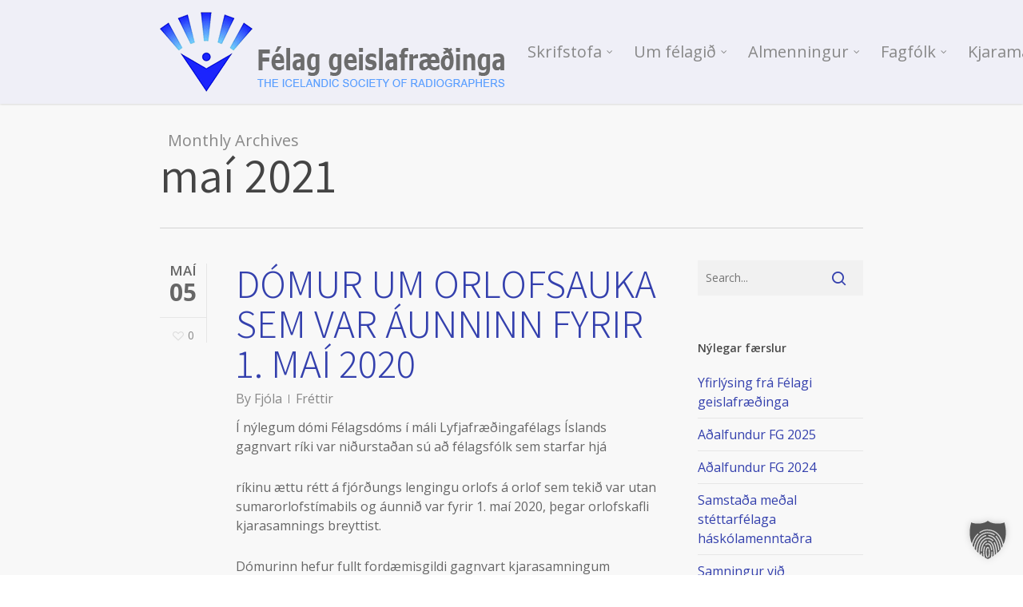

--- FILE ---
content_type: text/html; charset=UTF-8
request_url: https://felaggeislafraedinga.is/2021/05/
body_size: 15418
content:
<!doctype html>
<html lang="is" class="no-js">
<head>
	<meta charset="UTF-8">
	<meta name="viewport" content="width=device-width, initial-scale=1, maximum-scale=1, user-scalable=0" /><link rel="shortcut icon" href="https://felaggeislafraedinga.is/wp-content/uploads/2017/12/Favicon.png" /><meta name='robots' content='noindex, follow' />
	<style>img:is([sizes="auto" i], [sizes^="auto," i]) { contain-intrinsic-size: 3000px 1500px }</style>
	
	<!-- This site is optimized with the Yoast SEO plugin v25.8 - https://yoast.com/wordpress/plugins/seo/ -->
	<title>maí 2021 - Félag geislafræðinga</title>
	<meta property="og:locale" content="is_IS" />
	<meta property="og:type" content="website" />
	<meta property="og:title" content="maí 2021 - Félag geislafræðinga" />
	<meta property="og:url" content="https://felaggeislafraedinga.is/2021/05/" />
	<meta property="og:site_name" content="Félag geislafræðinga" />
	<meta name="twitter:card" content="summary_large_image" />
	<script type="application/ld+json" class="yoast-schema-graph">{"@context":"https://schema.org","@graph":[{"@type":"CollectionPage","@id":"https://felaggeislafraedinga.is/2021/05/","url":"https://felaggeislafraedinga.is/2021/05/","name":"maí 2021 - Félag geislafræðinga","isPartOf":{"@id":"https://felaggeislafraedinga.is/#website"},"breadcrumb":{"@id":"https://felaggeislafraedinga.is/2021/05/#breadcrumb"},"inLanguage":"is"},{"@type":"BreadcrumbList","@id":"https://felaggeislafraedinga.is/2021/05/#breadcrumb","itemListElement":[{"@type":"ListItem","position":1,"name":"Home","item":"https://felaggeislafraedinga.is/"},{"@type":"ListItem","position":2,"name":"Archives for maí 2021"}]},{"@type":"WebSite","@id":"https://felaggeislafraedinga.is/#website","url":"https://felaggeislafraedinga.is/","name":"Félag geislafræðinga","description":"The Icelandic Society of Radiographers","potentialAction":[{"@type":"SearchAction","target":{"@type":"EntryPoint","urlTemplate":"https://felaggeislafraedinga.is/?s={search_term_string}"},"query-input":{"@type":"PropertyValueSpecification","valueRequired":true,"valueName":"search_term_string"}}],"inLanguage":"is"}]}</script>
	<!-- / Yoast SEO plugin. -->


<link rel='dns-prefetch' href='//fonts.googleapis.com' />
<link rel="alternate" type="application/rss+xml" title="Félag geislafræðinga &raquo; Straumur" href="https://felaggeislafraedinga.is/feed/" />
<link rel="alternate" type="application/rss+xml" title="Félag geislafræðinga &raquo; Straumur athugasemda" href="https://felaggeislafraedinga.is/comments/feed/" />
<link rel="alternate" type="text/calendar" title="Félag geislafræðinga &raquo; iCal Feed" href="https://felaggeislafraedinga.is/vidburdir/?ical=1" />
<link rel='stylesheet' id='wp-block-library-css' href='https://felaggeislafraedinga.is/wp-includes/css/dist/block-library/style.min.css?ver=6.8.3' type='text/css' media='all' />
<style id='global-styles-inline-css' type='text/css'>
:root{--wp--preset--aspect-ratio--square: 1;--wp--preset--aspect-ratio--4-3: 4/3;--wp--preset--aspect-ratio--3-4: 3/4;--wp--preset--aspect-ratio--3-2: 3/2;--wp--preset--aspect-ratio--2-3: 2/3;--wp--preset--aspect-ratio--16-9: 16/9;--wp--preset--aspect-ratio--9-16: 9/16;--wp--preset--color--black: #000000;--wp--preset--color--cyan-bluish-gray: #abb8c3;--wp--preset--color--white: #ffffff;--wp--preset--color--pale-pink: #f78da7;--wp--preset--color--vivid-red: #cf2e2e;--wp--preset--color--luminous-vivid-orange: #ff6900;--wp--preset--color--luminous-vivid-amber: #fcb900;--wp--preset--color--light-green-cyan: #7bdcb5;--wp--preset--color--vivid-green-cyan: #00d084;--wp--preset--color--pale-cyan-blue: #8ed1fc;--wp--preset--color--vivid-cyan-blue: #0693e3;--wp--preset--color--vivid-purple: #9b51e0;--wp--preset--gradient--vivid-cyan-blue-to-vivid-purple: linear-gradient(135deg,rgba(6,147,227,1) 0%,rgb(155,81,224) 100%);--wp--preset--gradient--light-green-cyan-to-vivid-green-cyan: linear-gradient(135deg,rgb(122,220,180) 0%,rgb(0,208,130) 100%);--wp--preset--gradient--luminous-vivid-amber-to-luminous-vivid-orange: linear-gradient(135deg,rgba(252,185,0,1) 0%,rgba(255,105,0,1) 100%);--wp--preset--gradient--luminous-vivid-orange-to-vivid-red: linear-gradient(135deg,rgba(255,105,0,1) 0%,rgb(207,46,46) 100%);--wp--preset--gradient--very-light-gray-to-cyan-bluish-gray: linear-gradient(135deg,rgb(238,238,238) 0%,rgb(169,184,195) 100%);--wp--preset--gradient--cool-to-warm-spectrum: linear-gradient(135deg,rgb(74,234,220) 0%,rgb(151,120,209) 20%,rgb(207,42,186) 40%,rgb(238,44,130) 60%,rgb(251,105,98) 80%,rgb(254,248,76) 100%);--wp--preset--gradient--blush-light-purple: linear-gradient(135deg,rgb(255,206,236) 0%,rgb(152,150,240) 100%);--wp--preset--gradient--blush-bordeaux: linear-gradient(135deg,rgb(254,205,165) 0%,rgb(254,45,45) 50%,rgb(107,0,62) 100%);--wp--preset--gradient--luminous-dusk: linear-gradient(135deg,rgb(255,203,112) 0%,rgb(199,81,192) 50%,rgb(65,88,208) 100%);--wp--preset--gradient--pale-ocean: linear-gradient(135deg,rgb(255,245,203) 0%,rgb(182,227,212) 50%,rgb(51,167,181) 100%);--wp--preset--gradient--electric-grass: linear-gradient(135deg,rgb(202,248,128) 0%,rgb(113,206,126) 100%);--wp--preset--gradient--midnight: linear-gradient(135deg,rgb(2,3,129) 0%,rgb(40,116,252) 100%);--wp--preset--font-size--small: 13px;--wp--preset--font-size--medium: 20px;--wp--preset--font-size--large: 36px;--wp--preset--font-size--x-large: 42px;--wp--preset--spacing--20: 0.44rem;--wp--preset--spacing--30: 0.67rem;--wp--preset--spacing--40: 1rem;--wp--preset--spacing--50: 1.5rem;--wp--preset--spacing--60: 2.25rem;--wp--preset--spacing--70: 3.38rem;--wp--preset--spacing--80: 5.06rem;--wp--preset--shadow--natural: 6px 6px 9px rgba(0, 0, 0, 0.2);--wp--preset--shadow--deep: 12px 12px 50px rgba(0, 0, 0, 0.4);--wp--preset--shadow--sharp: 6px 6px 0px rgba(0, 0, 0, 0.2);--wp--preset--shadow--outlined: 6px 6px 0px -3px rgba(255, 255, 255, 1), 6px 6px rgba(0, 0, 0, 1);--wp--preset--shadow--crisp: 6px 6px 0px rgba(0, 0, 0, 1);}:root { --wp--style--global--content-size: 1300px;--wp--style--global--wide-size: 1300px; }:where(body) { margin: 0; }.wp-site-blocks > .alignleft { float: left; margin-right: 2em; }.wp-site-blocks > .alignright { float: right; margin-left: 2em; }.wp-site-blocks > .aligncenter { justify-content: center; margin-left: auto; margin-right: auto; }:where(.is-layout-flex){gap: 0.5em;}:where(.is-layout-grid){gap: 0.5em;}.is-layout-flow > .alignleft{float: left;margin-inline-start: 0;margin-inline-end: 2em;}.is-layout-flow > .alignright{float: right;margin-inline-start: 2em;margin-inline-end: 0;}.is-layout-flow > .aligncenter{margin-left: auto !important;margin-right: auto !important;}.is-layout-constrained > .alignleft{float: left;margin-inline-start: 0;margin-inline-end: 2em;}.is-layout-constrained > .alignright{float: right;margin-inline-start: 2em;margin-inline-end: 0;}.is-layout-constrained > .aligncenter{margin-left: auto !important;margin-right: auto !important;}.is-layout-constrained > :where(:not(.alignleft):not(.alignright):not(.alignfull)){max-width: var(--wp--style--global--content-size);margin-left: auto !important;margin-right: auto !important;}.is-layout-constrained > .alignwide{max-width: var(--wp--style--global--wide-size);}body .is-layout-flex{display: flex;}.is-layout-flex{flex-wrap: wrap;align-items: center;}.is-layout-flex > :is(*, div){margin: 0;}body .is-layout-grid{display: grid;}.is-layout-grid > :is(*, div){margin: 0;}body{padding-top: 0px;padding-right: 0px;padding-bottom: 0px;padding-left: 0px;}:root :where(.wp-element-button, .wp-block-button__link){background-color: #32373c;border-width: 0;color: #fff;font-family: inherit;font-size: inherit;line-height: inherit;padding: calc(0.667em + 2px) calc(1.333em + 2px);text-decoration: none;}.has-black-color{color: var(--wp--preset--color--black) !important;}.has-cyan-bluish-gray-color{color: var(--wp--preset--color--cyan-bluish-gray) !important;}.has-white-color{color: var(--wp--preset--color--white) !important;}.has-pale-pink-color{color: var(--wp--preset--color--pale-pink) !important;}.has-vivid-red-color{color: var(--wp--preset--color--vivid-red) !important;}.has-luminous-vivid-orange-color{color: var(--wp--preset--color--luminous-vivid-orange) !important;}.has-luminous-vivid-amber-color{color: var(--wp--preset--color--luminous-vivid-amber) !important;}.has-light-green-cyan-color{color: var(--wp--preset--color--light-green-cyan) !important;}.has-vivid-green-cyan-color{color: var(--wp--preset--color--vivid-green-cyan) !important;}.has-pale-cyan-blue-color{color: var(--wp--preset--color--pale-cyan-blue) !important;}.has-vivid-cyan-blue-color{color: var(--wp--preset--color--vivid-cyan-blue) !important;}.has-vivid-purple-color{color: var(--wp--preset--color--vivid-purple) !important;}.has-black-background-color{background-color: var(--wp--preset--color--black) !important;}.has-cyan-bluish-gray-background-color{background-color: var(--wp--preset--color--cyan-bluish-gray) !important;}.has-white-background-color{background-color: var(--wp--preset--color--white) !important;}.has-pale-pink-background-color{background-color: var(--wp--preset--color--pale-pink) !important;}.has-vivid-red-background-color{background-color: var(--wp--preset--color--vivid-red) !important;}.has-luminous-vivid-orange-background-color{background-color: var(--wp--preset--color--luminous-vivid-orange) !important;}.has-luminous-vivid-amber-background-color{background-color: var(--wp--preset--color--luminous-vivid-amber) !important;}.has-light-green-cyan-background-color{background-color: var(--wp--preset--color--light-green-cyan) !important;}.has-vivid-green-cyan-background-color{background-color: var(--wp--preset--color--vivid-green-cyan) !important;}.has-pale-cyan-blue-background-color{background-color: var(--wp--preset--color--pale-cyan-blue) !important;}.has-vivid-cyan-blue-background-color{background-color: var(--wp--preset--color--vivid-cyan-blue) !important;}.has-vivid-purple-background-color{background-color: var(--wp--preset--color--vivid-purple) !important;}.has-black-border-color{border-color: var(--wp--preset--color--black) !important;}.has-cyan-bluish-gray-border-color{border-color: var(--wp--preset--color--cyan-bluish-gray) !important;}.has-white-border-color{border-color: var(--wp--preset--color--white) !important;}.has-pale-pink-border-color{border-color: var(--wp--preset--color--pale-pink) !important;}.has-vivid-red-border-color{border-color: var(--wp--preset--color--vivid-red) !important;}.has-luminous-vivid-orange-border-color{border-color: var(--wp--preset--color--luminous-vivid-orange) !important;}.has-luminous-vivid-amber-border-color{border-color: var(--wp--preset--color--luminous-vivid-amber) !important;}.has-light-green-cyan-border-color{border-color: var(--wp--preset--color--light-green-cyan) !important;}.has-vivid-green-cyan-border-color{border-color: var(--wp--preset--color--vivid-green-cyan) !important;}.has-pale-cyan-blue-border-color{border-color: var(--wp--preset--color--pale-cyan-blue) !important;}.has-vivid-cyan-blue-border-color{border-color: var(--wp--preset--color--vivid-cyan-blue) !important;}.has-vivid-purple-border-color{border-color: var(--wp--preset--color--vivid-purple) !important;}.has-vivid-cyan-blue-to-vivid-purple-gradient-background{background: var(--wp--preset--gradient--vivid-cyan-blue-to-vivid-purple) !important;}.has-light-green-cyan-to-vivid-green-cyan-gradient-background{background: var(--wp--preset--gradient--light-green-cyan-to-vivid-green-cyan) !important;}.has-luminous-vivid-amber-to-luminous-vivid-orange-gradient-background{background: var(--wp--preset--gradient--luminous-vivid-amber-to-luminous-vivid-orange) !important;}.has-luminous-vivid-orange-to-vivid-red-gradient-background{background: var(--wp--preset--gradient--luminous-vivid-orange-to-vivid-red) !important;}.has-very-light-gray-to-cyan-bluish-gray-gradient-background{background: var(--wp--preset--gradient--very-light-gray-to-cyan-bluish-gray) !important;}.has-cool-to-warm-spectrum-gradient-background{background: var(--wp--preset--gradient--cool-to-warm-spectrum) !important;}.has-blush-light-purple-gradient-background{background: var(--wp--preset--gradient--blush-light-purple) !important;}.has-blush-bordeaux-gradient-background{background: var(--wp--preset--gradient--blush-bordeaux) !important;}.has-luminous-dusk-gradient-background{background: var(--wp--preset--gradient--luminous-dusk) !important;}.has-pale-ocean-gradient-background{background: var(--wp--preset--gradient--pale-ocean) !important;}.has-electric-grass-gradient-background{background: var(--wp--preset--gradient--electric-grass) !important;}.has-midnight-gradient-background{background: var(--wp--preset--gradient--midnight) !important;}.has-small-font-size{font-size: var(--wp--preset--font-size--small) !important;}.has-medium-font-size{font-size: var(--wp--preset--font-size--medium) !important;}.has-large-font-size{font-size: var(--wp--preset--font-size--large) !important;}.has-x-large-font-size{font-size: var(--wp--preset--font-size--x-large) !important;}
:where(.wp-block-post-template.is-layout-flex){gap: 1.25em;}:where(.wp-block-post-template.is-layout-grid){gap: 1.25em;}
:where(.wp-block-columns.is-layout-flex){gap: 2em;}:where(.wp-block-columns.is-layout-grid){gap: 2em;}
:root :where(.wp-block-pullquote){font-size: 1.5em;line-height: 1.6;}
</style>
<link rel='stylesheet' id='contact-form-7-css' href='https://felaggeislafraedinga.is/wp-content/plugins/contact-form-7/includes/css/styles.css?ver=6.1.1' type='text/css' media='all' />
<link rel='stylesheet' id='rtec_styles-css' href='https://felaggeislafraedinga.is/wp-content/plugins/registrations-for-the-events-calendar/css/rtec-styles.css?ver=2.13.6' type='text/css' media='all' />
<link rel='stylesheet' id='salient-social-css' href='https://felaggeislafraedinga.is/wp-content/plugins/salient-social/css/style.css?ver=1.2.2' type='text/css' media='all' />
<style id='salient-social-inline-css' type='text/css'>

  .sharing-default-minimal .nectar-love.loved,
  body .nectar-social[data-color-override="override"].fixed > a:before, 
  body .nectar-social[data-color-override="override"].fixed .nectar-social-inner a,
  .sharing-default-minimal .nectar-social[data-color-override="override"] .nectar-social-inner a:hover,
  .nectar-social.vertical[data-color-override="override"] .nectar-social-inner a:hover {
    background-color: #3440ad;
  }
  .nectar-social.hover .nectar-love.loved,
  .nectar-social.hover > .nectar-love-button a:hover,
  .nectar-social[data-color-override="override"].hover > div a:hover,
  #single-below-header .nectar-social[data-color-override="override"].hover > div a:hover,
  .nectar-social[data-color-override="override"].hover .share-btn:hover,
  .sharing-default-minimal .nectar-social[data-color-override="override"] .nectar-social-inner a {
    border-color: #3440ad;
  }
  #single-below-header .nectar-social.hover .nectar-love.loved i,
  #single-below-header .nectar-social.hover[data-color-override="override"] a:hover,
  #single-below-header .nectar-social.hover[data-color-override="override"] a:hover i,
  #single-below-header .nectar-social.hover .nectar-love-button a:hover i,
  .nectar-love:hover i,
  .hover .nectar-love:hover .total_loves,
  .nectar-love.loved i,
  .nectar-social.hover .nectar-love.loved .total_loves,
  .nectar-social.hover .share-btn:hover, 
  .nectar-social[data-color-override="override"].hover .nectar-social-inner a:hover,
  .nectar-social[data-color-override="override"].hover > div:hover span,
  .sharing-default-minimal .nectar-social[data-color-override="override"] .nectar-social-inner a:not(:hover) i,
  .sharing-default-minimal .nectar-social[data-color-override="override"] .nectar-social-inner a:not(:hover) {
    color: #3440ad;
  }
</style>
<link rel='stylesheet' id='font-awesome-css' href='https://felaggeislafraedinga.is/wp-content/themes/salient/css/font-awesome-legacy.min.css?ver=4.7.1' type='text/css' media='all' />
<link rel='stylesheet' id='salient-grid-system-css' href='https://felaggeislafraedinga.is/wp-content/themes/salient/css/build/grid-system.css?ver=16.3.1' type='text/css' media='all' />
<link rel='stylesheet' id='main-styles-css' href='https://felaggeislafraedinga.is/wp-content/themes/salient/css/build/style.css?ver=16.3.1' type='text/css' media='all' />
<link rel='stylesheet' id='nectar-cf7-css' href='https://felaggeislafraedinga.is/wp-content/themes/salient/css/build/third-party/cf7.css?ver=16.3.1' type='text/css' media='all' />
<link rel='stylesheet' id='nectar-basic-events-calendar-css' href='https://felaggeislafraedinga.is/wp-content/themes/salient/css/build/third-party/events-calendar.css?ver=16.3.1' type='text/css' media='all' />
<link rel='stylesheet' id='nectar_default_font_open_sans-css' href='https://fonts.googleapis.com/css?family=Open+Sans%3A300%2C400%2C600%2C700&#038;subset=latin%2Clatin-ext' type='text/css' media='all' />
<link rel='stylesheet' id='nectar-flickity-css' href='https://felaggeislafraedinga.is/wp-content/themes/salient/css/build/plugins/flickity.css?ver=16.3.1' type='text/css' media='all' />
<link rel='stylesheet' id='responsive-css' href='https://felaggeislafraedinga.is/wp-content/themes/salient/css/build/responsive.css?ver=16.3.1' type='text/css' media='all' />
<link rel='stylesheet' id='skin-original-css' href='https://felaggeislafraedinga.is/wp-content/themes/salient/css/build/skin-original.css?ver=16.3.1' type='text/css' media='all' />
<link rel='stylesheet' id='salient-wp-menu-dynamic-css' href='https://felaggeislafraedinga.is/wp-content/uploads/salient/menu-dynamic.css?ver=28408' type='text/css' media='all' />
<link rel='stylesheet' id='nectar-portfolio-css' href='https://felaggeislafraedinga.is/wp-content/plugins/salient-core/css/fallback/portfolio.css?ver=2.1.1' type='text/css' media='all' />
<link rel='stylesheet' id='borlabs-cookie-custom-css' href='https://felaggeislafraedinga.is/wp-content/cache/borlabs-cookie/1/borlabs-cookie-1-is.css?ver=3.3.16-39' type='text/css' media='all' />
<link rel='stylesheet' id='dynamic-css-css' href='https://felaggeislafraedinga.is/wp-content/themes/salient/css/salient-dynamic-styles.css?ver=56679' type='text/css' media='all' />
<style id='dynamic-css-inline-css' type='text/css'>
body[data-bg-header="true"].category .container-wrap,body[data-bg-header="true"].author .container-wrap,body[data-bg-header="true"].date .container-wrap,body[data-bg-header="true"].blog .container-wrap{padding-top:var(--container-padding)!important}.archive.author .row .col.section-title span,.archive.category .row .col.section-title span,.archive.tag .row .col.section-title span,.archive.date .row .col.section-title span{padding-left:0}body.author #page-header-wrap #page-header-bg,body.category #page-header-wrap #page-header-bg,body.tag #page-header-wrap #page-header-bg,body.date #page-header-wrap #page-header-bg{height:auto;padding-top:8%;padding-bottom:8%;}.archive.category .row .col.section-title p,.archive.tag .row .col.section-title p{margin-top:10px;}body[data-bg-header="true"].archive .container-wrap.meta_overlaid_blog,body[data-bg-header="true"].category .container-wrap.meta_overlaid_blog,body[data-bg-header="true"].author .container-wrap.meta_overlaid_blog,body[data-bg-header="true"].date .container-wrap.meta_overlaid_blog{padding-top:0!important;}#page-header-bg[data-alignment="center"] .span_6 p{margin:0 auto;}body.archive #page-header-bg:not(.fullscreen-header) .span_6{position:relative;-webkit-transform:none;transform:none;top:0;}.blog-archive-header .nectar-author-gravatar img{width:125px;border-radius:100px;}.blog-archive-header .container .span_12 p{font-size:min(max(calc(1.3vw),16px),20px);line-height:1.5;margin-top:.5em;}body .page-header-no-bg.color-bg{padding:5% 0;}@media only screen and (max-width:999px){body .page-header-no-bg.color-bg{padding:7% 0;}}@media only screen and (max-width:690px){body .page-header-no-bg.color-bg{padding:9% 0;}.blog-archive-header .nectar-author-gravatar img{width:75px;}}.blog-archive-header.color-bg .col.section-title{border-bottom:0;padding:0;}.blog-archive-header.color-bg *{color:inherit!important;}.nectar-archive-tax-count{position:relative;padding:.5em;transform:translateX(0.25em) translateY(-0.75em);font-size:clamp(14px,0.3em,20px);display:inline-block;vertical-align:super;}.nectar-archive-tax-count:before{content:"";display:block;padding-bottom:100%;width:100%;position:absolute;top:50%;left:50%;transform:translate(-50%,-50%);border-radius:100px;background-color:currentColor;opacity:0.1;}@media only screen and (min-width:1000px){body #ajax-content-wrap.no-scroll{min-height:calc(100vh - 130px);height:calc(100vh - 130px)!important;}}@media only screen and (min-width:1000px){#page-header-wrap.fullscreen-header,#page-header-wrap.fullscreen-header #page-header-bg,html:not(.nectar-box-roll-loaded) .nectar-box-roll > #page-header-bg.fullscreen-header,.nectar_fullscreen_zoom_recent_projects,#nectar_fullscreen_rows:not(.afterLoaded) > div{height:calc(100vh - 129px);}.wpb_row.vc_row-o-full-height.top-level,.wpb_row.vc_row-o-full-height.top-level > .col.span_12{min-height:calc(100vh - 129px);}html:not(.nectar-box-roll-loaded) .nectar-box-roll > #page-header-bg.fullscreen-header{top:130px;}.nectar-slider-wrap[data-fullscreen="true"]:not(.loaded),.nectar-slider-wrap[data-fullscreen="true"]:not(.loaded) .swiper-container{height:calc(100vh - 128px)!important;}.admin-bar .nectar-slider-wrap[data-fullscreen="true"]:not(.loaded),.admin-bar .nectar-slider-wrap[data-fullscreen="true"]:not(.loaded) .swiper-container{height:calc(100vh - 128px - 32px)!important;}}.admin-bar[class*="page-template-template-no-header"] .wpb_row.vc_row-o-full-height.top-level,.admin-bar[class*="page-template-template-no-header"] .wpb_row.vc_row-o-full-height.top-level > .col.span_12{min-height:calc(100vh - 32px);}body[class*="page-template-template-no-header"] .wpb_row.vc_row-o-full-height.top-level,body[class*="page-template-template-no-header"] .wpb_row.vc_row-o-full-height.top-level > .col.span_12{min-height:100vh;}@media only screen and (max-width:999px){.using-mobile-browser #nectar_fullscreen_rows:not(.afterLoaded):not([data-mobile-disable="on"]) > div{height:calc(100vh - 100px);}.using-mobile-browser .wpb_row.vc_row-o-full-height.top-level,.using-mobile-browser .wpb_row.vc_row-o-full-height.top-level > .col.span_12,[data-permanent-transparent="1"].using-mobile-browser .wpb_row.vc_row-o-full-height.top-level,[data-permanent-transparent="1"].using-mobile-browser .wpb_row.vc_row-o-full-height.top-level > .col.span_12{min-height:calc(100vh - 100px);}html:not(.nectar-box-roll-loaded) .nectar-box-roll > #page-header-bg.fullscreen-header,.nectar_fullscreen_zoom_recent_projects,.nectar-slider-wrap[data-fullscreen="true"]:not(.loaded),.nectar-slider-wrap[data-fullscreen="true"]:not(.loaded) .swiper-container,#nectar_fullscreen_rows:not(.afterLoaded):not([data-mobile-disable="on"]) > div{height:calc(100vh - 47px);}.wpb_row.vc_row-o-full-height.top-level,.wpb_row.vc_row-o-full-height.top-level > .col.span_12{min-height:calc(100vh - 47px);}body[data-transparent-header="false"] #ajax-content-wrap.no-scroll{min-height:calc(100vh - 47px);height:calc(100vh - 47px);}}.screen-reader-text,.nectar-skip-to-content:not(:focus){border:0;clip:rect(1px,1px,1px,1px);clip-path:inset(50%);height:1px;margin:-1px;overflow:hidden;padding:0;position:absolute!important;width:1px;word-wrap:normal!important;}.row .col img:not([srcset]){width:auto;}.row .col img.img-with-animation.nectar-lazy:not([srcset]){width:100%;}
</style>
<link rel='stylesheet' id='redux-google-fonts-salient_redux-css' href='https://fonts.googleapis.com/css?family=Assistant%3A400%2C300&#038;ver=6.8.3' type='text/css' media='all' />
<script type="text/javascript" src="https://felaggeislafraedinga.is/wp-includes/js/jquery/jquery.min.js?ver=3.7.1" id="jquery-core-js"></script>
<script type="text/javascript" src="https://felaggeislafraedinga.is/wp-includes/js/jquery/jquery-migrate.min.js?ver=3.4.1" id="jquery-migrate-js"></script>
<script type="text/javascript" defer data-domain='felaggeislafraedinga.is' data-api='https://felaggeislafraedinga.is/wp-json/06dc86/v1/5b6b/ec45116f' data-cfasync='false' data-exclude='/wp-admin/**' src="//felaggeislafraedinga.is/wp-content/uploads/141f1acf39/2113d254.js?ver=1768933775" id="plausible-analytics-js"></script>
<script type="text/javascript" id="plausible-analytics-js-after">
/* <![CDATA[ */
window.plausible = window.plausible || function() { (window.plausible.q = window.plausible.q || []).push(arguments) }
/* ]]> */
</script>
<script data-no-optimize="1" data-no-minify="1" data-cfasync="false" type="text/javascript" src="https://felaggeislafraedinga.is/wp-content/cache/borlabs-cookie/1/borlabs-cookie-config-is.json.js?ver=3.3.16-54" id="borlabs-cookie-config-js"></script>
<link rel="https://api.w.org/" href="https://felaggeislafraedinga.is/wp-json/" /><link rel="EditURI" type="application/rsd+xml" title="RSD" href="https://felaggeislafraedinga.is/xmlrpc.php?rsd" />
<meta name="tec-api-version" content="v1"><meta name="tec-api-origin" content="https://felaggeislafraedinga.is"><link rel="alternate" href="https://felaggeislafraedinga.is/wp-json/tribe/events/v1/" /><meta name='plausible-analytics-version' content='2.3.1' />
<script type="text/javascript"> var root = document.getElementsByTagName( "html" )[0]; root.setAttribute( "class", "js" ); </script><style type="text/css">.recentcomments a{display:inline !important;padding:0 !important;margin:0 !important;}</style><meta name="generator" content="Powered by WPBakery Page Builder - drag and drop page builder for WordPress."/>
		<style type="text/css" id="wp-custom-css">
			/* Top menu items in one line */
nav ul.sf-menu li a {
	white-space: nowrap;
}
nav ul.sf-menu ul.sub-menu  {
	width: auto !important;
} 
nav ul.sf-menu ul.sub-menu ul.sub-menu {
	left: 170px !important;
}



/* Top menu Hafa samband paddings */
li#menu-item-1478 a {
	padding-left: 10px !important;
	padding-right: 10px !important;
}

/***footer title center***/
#footer-widgets h4 {text-align: center;}
#footer-widgets .textwidget {text-align:center;}

/**contact form**/
.contact-form-row {
    display: flex;
    justify-content: space-between;
}
.contact-form-column-2 {
    width: 48%;
    margin-bottom: 25px;
}
.contact-form-column-3 {
    width: 30%;
	  margin-bottom: 25px;
}
.wpcf7-form select {
	background-color: #f1f1f1;
	box-shadow: none !important;
}
.wpcf7-form input[type=submit] {
	margin-top: 15px;
}
.grecaptcha-badge {
	z-index: 99;
	bottom: 60px !important;
}
#rtec .rtec-form-wrapper {
	display: block !important;
}
#rtec .rtec-register-button {
	display: none !important;
}
@media only screen and (max-width: 1020px) {
	.grecaptcha-badge {
		bottom: 14px !important;
	}
	.contact-form-row {
		flex-wrap: wrap;
	}
	.contact-form-column-2,
	.contact-form-column-3 {
    width: 100%;
	}
	span.wpcf7-list-item {
		margin: 0;
	}
}
/*#to-top.dark {
	bottom: 90px !important;
}*/		</style>
		<noscript><style> .wpb_animate_when_almost_visible { opacity: 1; }</style></noscript></head><body class="date wp-theme-salient tribe-no-js page-template-salient original wpb-js-composer js-comp-ver-6.9.2 vc_responsive" data-footer-reveal="false" data-footer-reveal-shadow="none" data-header-format="default" data-body-border="off" data-boxed-style="" data-header-breakpoint="1000" data-dropdown-style="minimal" data-cae="linear" data-cad="650" data-megamenu-width="contained" data-aie="slide-down" data-ls="magnific" data-apte="standard" data-hhun="1" data-fancy-form-rcs="default" data-form-style="default" data-form-submit="regular" data-is="minimal" data-button-style="default" data-user-account-button="false" data-flex-cols="true" data-col-gap="default" data-header-inherit-rc="false" data-header-search="true" data-animated-anchors="true" data-ajax-transitions="false" data-full-width-header="false" data-slide-out-widget-area="true" data-slide-out-widget-area-style="slide-out-from-right" data-user-set-ocm="off" data-loading-animation="none" data-bg-header="false" data-responsive="1" data-ext-responsive="false" data-ext-padding="90" data-header-resize="0" data-header-color="custom" data-transparent-header="false" data-cart="false" data-remove-m-parallax="" data-remove-m-video-bgs="" data-m-animate="0" data-force-header-trans-color="light" data-smooth-scrolling="0" data-permanent-transparent="false" >
	
	<script type="text/javascript">
	 (function(window, document) {

		 if(navigator.userAgent.match(/(Android|iPod|iPhone|iPad|BlackBerry|IEMobile|Opera Mini)/)) {
			 document.body.className += " using-mobile-browser mobile ";
		 }
		 if(navigator.userAgent.match(/Mac/) && navigator.maxTouchPoints && navigator.maxTouchPoints > 2) {
			document.body.className += " using-ios-device ";
		}

		 if( !("ontouchstart" in window) ) {

			 var body = document.querySelector("body");
			 var winW = window.innerWidth;
			 var bodyW = body.clientWidth;

			 if (winW > bodyW + 4) {
				 body.setAttribute("style", "--scroll-bar-w: " + (winW - bodyW - 4) + "px");
			 } else {
				 body.setAttribute("style", "--scroll-bar-w: 0px");
			 }
		 }

	 })(window, document);
   </script><a href="#ajax-content-wrap" class="nectar-skip-to-content">Skip to main content</a>	
	<div id="header-space"  data-header-mobile-fixed='false'></div> 
	
		<div id="header-outer" data-has-menu="true" data-has-buttons="yes" data-header-button_style="default" data-using-pr-menu="false" data-mobile-fixed="false" data-ptnm="false" data-lhe="default" data-user-set-bg="#efeff7" data-format="default" data-permanent-transparent="false" data-megamenu-rt="0" data-remove-fixed="0" data-header-resize="0" data-cart="false" data-transparency-option="0" data-box-shadow="small" data-shrink-num="6" data-using-secondary="0" data-using-logo="1" data-logo-height="100" data-m-logo-height="24" data-padding="15" data-full-width="false" data-condense="false" >
		
<div id="search-outer" class="nectar">
	<div id="search">
		<div class="container">
			 <div id="search-box">
				 <div class="inner-wrap">
					 <div class="col span_12">
						  <form role="search" action="https://felaggeislafraedinga.is/" method="GET">
															<input type="text" name="s" id="s" value="BYRJAÐU AÐ SKRIFA" aria-label="Search" data-placeholder="BYRJAÐU AÐ SKRIFA" />
							
						
												</form>
					</div><!--/span_12-->
				</div><!--/inner-wrap-->
			 </div><!--/search-box-->
			 <div id="close"><a href="#"><span class="screen-reader-text">Close Search</span>
				<span class="icon-salient-x" aria-hidden="true"></span>				 </a></div>
		 </div><!--/container-->
	</div><!--/search-->
</div><!--/search-outer-->

<header id="top">
	<div class="container">
		<div class="row">
			<div class="col span_3">
								<a id="logo" href="https://felaggeislafraedinga.is" data-supplied-ml-starting-dark="false" data-supplied-ml-starting="false" data-supplied-ml="false" >
					<img class="stnd skip-lazy dark-version" width="432" height="100" alt="Félag geislafræðinga" src="https://felaggeislafraedinga.is/wp-content/uploads/2018/02/logo2-new.png"  />				</a>
							</div><!--/span_3-->

			<div class="col span_9 col_last">
									<div class="nectar-mobile-only mobile-header"><div class="inner"></div></div>
									<a class="mobile-search" href="#searchbox"><span class="nectar-icon icon-salient-search" aria-hidden="true"></span><span class="screen-reader-text">search</span></a>
														<div class="slide-out-widget-area-toggle mobile-icon slide-out-from-right" data-custom-color="false" data-icon-animation="simple-transform">
						<div> <a href="#slide-out-widget-area" role="button" aria-label="Navigation Menu" aria-expanded="false" class="closed">
							<span class="screen-reader-text">Menu</span><span aria-hidden="true"> <i class="lines-button x2"> <i class="lines"></i> </i> </span>
						</a></div>
					</div>
				
									<nav aria-label="Main Menu">
													<ul class="sf-menu">
								<li id="menu-item-2377" class="menu-item menu-item-type-custom menu-item-object-custom menu-item-home menu-item-has-children nectar-regular-menu-item sf-with-ul menu-item-2377"><a href="https://felaggeislafraedinga.is/" aria-haspopup="true" aria-expanded="false"><span class="menu-title-text">Skrifstofa</span><span class="sf-sub-indicator"><i class="fa fa-angle-down icon-in-menu" aria-hidden="true"></i></span></a>
<ul class="sub-menu">
	<li id="menu-item-2374" class="menu-item menu-item-type-post_type menu-item-object-page nectar-regular-menu-item menu-item-2374"><a href="https://felaggeislafraedinga.is/opnunartimi/"><span class="menu-title-text">Opnunartími</span></a></li>
	<li id="menu-item-2345" class="menu-item menu-item-type-post_type menu-item-object-page nectar-regular-menu-item menu-item-2345"><a href="https://felaggeislafraedinga.is/skrifstofa-sigl/hvad-thydir-sigl/"><span class="menu-title-text">Um skrifstofuna</span></a></li>
</ul>
</li>
<li id="menu-item-1462" class="menu-item menu-item-type-custom menu-item-object-custom menu-item-has-children nectar-regular-menu-item sf-with-ul menu-item-1462"><a aria-haspopup="true" aria-expanded="false"><span class="menu-title-text">Um félagið</span><span class="sf-sub-indicator"><i class="fa fa-angle-down icon-in-menu" aria-hidden="true"></i></span></a>
<ul class="sub-menu">
	<li id="menu-item-2130" class="menu-item menu-item-type-post_type menu-item-object-page nectar-regular-menu-item menu-item-2130"><a href="https://felaggeislafraedinga.is/frettir/"><span class="menu-title-text">Fréttir</span></a></li>
	<li id="menu-item-1513" class="menu-item menu-item-type-post_type menu-item-object-page nectar-regular-menu-item menu-item-1513"><a href="https://felaggeislafraedinga.is/stjorn-og-nefndir/"><span class="menu-title-text">Stjórn og nefndir</span></a></li>
	<li id="menu-item-1512" class="menu-item menu-item-type-post_type menu-item-object-page nectar-regular-menu-item menu-item-1512"><a href="https://felaggeislafraedinga.is/adild-ad-fg/"><span class="menu-title-text">Aðild</span></a></li>
	<li id="menu-item-1511" class="menu-item menu-item-type-post_type menu-item-object-page nectar-regular-menu-item menu-item-1511"><a href="https://felaggeislafraedinga.is/log-og-reglur/"><span class="menu-title-text">Lög og reglur</span></a></li>
	<li id="menu-item-1510" class="menu-item menu-item-type-post_type menu-item-object-page nectar-regular-menu-item menu-item-1510"><a href="https://felaggeislafraedinga.is/sidareglur-fg/"><span class="menu-title-text">Siðareglur</span></a></li>
	<li id="menu-item-1508" class="menu-item menu-item-type-post_type menu-item-object-page menu-item-has-children nectar-regular-menu-item menu-item-1508"><a href="https://felaggeislafraedinga.is/visindasjodur-fg/" aria-haspopup="true" aria-expanded="false"><span class="menu-title-text">Vísindasjóður</span><span class="sf-sub-indicator"><i class="fa fa-angle-right icon-in-menu" aria-hidden="true"></i></span></a>
	<ul class="sub-menu">
		<li id="menu-item-1509" class="menu-item menu-item-type-post_type menu-item-object-page nectar-regular-menu-item menu-item-1509"><a href="https://felaggeislafraedinga.is/visindasjodur-aukareglur/"><span class="menu-title-text">Vísindasjóður – Aukareglur</span></a></li>
	</ul>
</li>
	<li id="menu-item-1507" class="menu-item menu-item-type-post_type menu-item-object-page nectar-regular-menu-item menu-item-1507"><a href="https://felaggeislafraedinga.is/kjaradeilusjodur-fg/"><span class="menu-title-text">Kjaradeilusjóður</span></a></li>
	<li id="menu-item-1441" class="menu-item menu-item-type-post_type menu-item-object-page nectar-regular-menu-item menu-item-1441"><a href="https://felaggeislafraedinga.is/fyrir-felaga/"><span class="menu-title-text">Myndasafn</span></a></li>
	<li id="menu-item-1789" class="menu-item menu-item-type-post_type menu-item-object-page nectar-regular-menu-item menu-item-1789"><a href="https://felaggeislafraedinga.is/fridhelgisstefna/"><span class="menu-title-text">Persónuverndaryfirlýsing Félags geislafræðinga – FG</span></a></li>
</ul>
</li>
<li id="menu-item-1835" class="menu-item menu-item-type-custom menu-item-object-custom menu-item-has-children nectar-regular-menu-item sf-with-ul menu-item-1835"><a aria-haspopup="true" aria-expanded="false"><span class="menu-title-text">Almenningur</span><span class="sf-sub-indicator"><i class="fa fa-angle-down icon-in-menu" aria-hidden="true"></i></span></a>
<ul class="sub-menu">
	<li id="menu-item-1448" class="menu-item menu-item-type-post_type menu-item-object-page nectar-regular-menu-item menu-item-1448"><a href="https://felaggeislafraedinga.is/menntun/"><span class="menu-title-text">Menntun</span></a></li>
	<li id="menu-item-2205" class="menu-item menu-item-type-post_type menu-item-object-post nectar-regular-menu-item menu-item-2205"><a href="https://felaggeislafraedinga.is/2020/11/16/starfsleyfi/"><span class="menu-title-text">Starfsleyfi</span></a></li>
	<li id="menu-item-2204" class="menu-item menu-item-type-post_type menu-item-object-post nectar-regular-menu-item menu-item-2204"><a href="https://felaggeislafraedinga.is/2020/11/16/starfsleyfaskra/"><span class="menu-title-text">Starfsleyfaskrá</span></a></li>
</ul>
</li>
<li id="menu-item-1461" class="menu-item menu-item-type-custom menu-item-object-custom menu-item-has-children nectar-regular-menu-item sf-with-ul menu-item-1461"><a aria-haspopup="true" aria-expanded="false"><span class="menu-title-text">Fagfólk</span><span class="sf-sub-indicator"><i class="fa fa-angle-down icon-in-menu" aria-hidden="true"></i></span></a>
<ul class="sub-menu">
	<li id="menu-item-1478" class="menu-item menu-item-type-post_type menu-item-object-page nectar-regular-menu-item menu-item-1478"><a href="https://felaggeislafraedinga.is/hafa-samband/"><span class="menu-title-text">Hafa samband</span></a></li>
	<li id="menu-item-1525" class="menu-item menu-item-type-custom menu-item-object-custom nectar-regular-menu-item menu-item-1525"><a href="/english/"><span class="menu-title-text"><img src ="/wp-content/uploads/2018/02/en.png" style="margin-bottom: 0"></span></a></li>
	<li id="menu-item-1447" class="menu-item menu-item-type-post_type menu-item-object-page nectar-regular-menu-item menu-item-1447"><a href="https://felaggeislafraedinga.is/vefslodir/"><span class="menu-title-text">Vefslóðir</span></a></li>
</ul>
</li>
<li id="menu-item-1460" class="menu-item menu-item-type-custom menu-item-object-custom menu-item-has-children nectar-regular-menu-item sf-with-ul menu-item-1460"><a aria-haspopup="true" aria-expanded="false"><span class="menu-title-text">Kjaramál</span><span class="sf-sub-indicator"><i class="fa fa-angle-down icon-in-menu" aria-hidden="true"></i></span></a>
<ul class="sub-menu">
	<li id="menu-item-1497" class="menu-item menu-item-type-post_type menu-item-object-page nectar-regular-menu-item menu-item-1497"><a href="https://felaggeislafraedinga.is/fyrir-launagreidendur/"><span class="menu-title-text">Fyrir launagreiðendur</span></a></li>
	<li id="menu-item-1502" class="menu-item menu-item-type-post_type menu-item-object-page nectar-regular-menu-item menu-item-1502"><a href="https://felaggeislafraedinga.is/launatoflur/"><span class="menu-title-text">Launatöflur</span></a></li>
	<li id="menu-item-1504" class="menu-item menu-item-type-post_type menu-item-object-page nectar-regular-menu-item menu-item-1504"><a href="https://felaggeislafraedinga.is/kjarasamningar/"><span class="menu-title-text">Kjarasamningar</span></a></li>
	<li id="menu-item-1505" class="menu-item menu-item-type-post_type menu-item-object-page nectar-regular-menu-item menu-item-1505"><a href="https://felaggeislafraedinga.is/stofnanasamningar/"><span class="menu-title-text">Stofnanasamningar</span></a></li>
	<li id="menu-item-1506" class="menu-item menu-item-type-post_type menu-item-object-page nectar-regular-menu-item menu-item-1506"><a href="https://felaggeislafraedinga.is/um-uppsagnir/"><span class="menu-title-text">Um uppsagnir</span></a></li>
</ul>
</li>
							</ul>
													<ul class="buttons sf-menu" data-user-set-ocm="off">

								<li id="search-btn"><div><a href="#searchbox"><span class="icon-salient-search" aria-hidden="true"></span><span class="screen-reader-text">search</span></a></div> </li>
							</ul>
						
					</nav>

					
				</div><!--/span_9-->

				
			</div><!--/row-->
					</div><!--/container-->
	</header>		
	</div>
		<div id="ajax-content-wrap">
				<div class="row page-header-no-bg blog-archive-header"  data-alignment="left">
			<div class="container">
				<div class="col span_12 section-title">
																<span class="subheader">Monthly Archives</span>
										<h1>maí 2021</h1>
														</div>
			</div>
		</div>

	
<div class="container-wrap">

	<div class="container main-content">

		<div class="row"><div class="post-area col  span_9   " role="main" data-ams="8px" data-remove-post-date="0" data-remove-post-author="0" data-remove-post-comment-number="0" data-remove-post-nectar-love="0"> <div class="posts-container"  data-load-animation="none">
<article id="post-2396" class="post-2396 post type-post status-publish format-standard category-frettir">  
  
  <div class="inner-wrap animated">
    
    <div class="post-content classic">
      
      
<div class="post-meta" data-love="true">
    <div class="date">
    <span class="month">maí</span>
    <span class="day">05</span>
      </div>
  
  <div class="nectar-love-wrap">
    <a href="#" class="nectar-love" id="nectar-love-2396" title="Love this"> <i class="icon-salient-heart-2"></i><span class="love-text">Love</span><span class="total_loves"><span class="nectar-love-count">0</span></span></a>  </div>
  
</div><!--post-meta-->      
      <div class="content-inner">
        
                
        <div class="article-content-wrap">
          
          <div class="post-header">
            
            <h2 class="title"><a href="https://felaggeislafraedinga.is/2021/05/05/domur-um-orlofsauka-sem-var-aunninn-fyrir-1-mai-2020/"> Dómur um orlofsauka sem var áunninn fyrir 1. maí 2020</a></h2>
            
            <span class="meta-author">
              <span>By</span> <a href="https://felaggeislafraedinga.is/author/margret/" title="Færslur eftir þennan höfund: Fjóla" rel="author">Fjóla</a>            </span> 
            <span class="meta-category"><a href="https://felaggeislafraedinga.is/category/frettir/">Fréttir</a>            </span>            
          </div><!--/post-header-->
          
          <p>Í nýlegum dómi Félagsdóms í máli Lyfjafræðingafélags Íslands gagnvart ríki var niðurstaðan sú að félagsfólk sem starfar hjá</p>
<p>ríkinu ættu rétt á fjórðungs lengingu orlofs á orlof sem tekið var utan sumarorlofstímabils og áunnið var fyrir 1. maí 2020, þegar orlofskafli kjarasamnings breyttist.</p>
<p>Dómurinn hefur fullt fordæmisgildi gagnvart kjarasamningum aðildarfélaga BHM við ríkið og Reykjavíkurborg.</p>
<p>Sjá nánar frétt á vef <a href="https://www.bhm.is/frettir/domurinn-hefur-fullt-fordaemisgildi-gagnvart-kjarasamningum-bhm-felaga-vid-rikid-og-reykjavikurborg">BHM</a></p>
          
        </div><!--article-content-wrap-->
        
      </div><!--content-inner-->
      
    </div><!--/post-content-->
    
  </div><!--/inner-wrap-->
  
</article></div>
		</div>

					<div id="sidebar" data-nectar-ss="false" class="col span_3 col_last">
				<div id="search-2" class="widget widget_search"><form role="search" method="get" class="search-form" action="https://felaggeislafraedinga.is/">
	<input type="text" class="search-field" placeholder="Search..." value="" name="s" title="Search for:" />
	<button type="submit" class="search-widget-btn"><span class="normal icon-salient-search" aria-hidden="true"></span><span class="text">Search</span></button>
</form></div>
		<div id="recent-posts-2" class="widget widget_recent_entries">
		<h4>Nýlegar færslur</h4>
		<ul>
											<li>
					<a href="https://felaggeislafraedinga.is/2025/08/31/yfirlysing-fra-felagi-geislafraedinga/">Yfirlýsing frá Félagi geislafræðinga</a>
									</li>
											<li>
					<a href="https://felaggeislafraedinga.is/2025/04/15/adalfundur-fg-2025/">Aðalfundur FG 2025</a>
									</li>
											<li>
					<a href="https://felaggeislafraedinga.is/2024/04/10/adalfundur-fg-2024/">Aðalfundur FG 2024</a>
									</li>
											<li>
					<a href="https://felaggeislafraedinga.is/2024/02/15/samstada-medal-stettarfelaga-haskolamenntadra/">Samstaða meðal stéttarfélaga háskólamenntaðra</a>
									</li>
											<li>
					<a href="https://felaggeislafraedinga.is/2024/01/23/samningur-vid-starfsmennt-fraedslusetur-opinberi-markadurinn/">Samningur við Starfsmennt fræðslusetur – opinberi markaðurinn</a>
									</li>
					</ul>

		</div><div id="recent-comments-2" class="widget widget_recent_comments"><h4>Nýlegar athugasemdir</h4><ul id="recentcomments"></ul></div><div id="archives-2" class="widget widget_archive"><h4>Færslusafn</h4>
			<ul>
					<li><a href='https://felaggeislafraedinga.is/2025/08/'>ágúst 2025</a></li>
	<li><a href='https://felaggeislafraedinga.is/2025/04/'>apríl 2025</a></li>
	<li><a href='https://felaggeislafraedinga.is/2024/04/'>apríl 2024</a></li>
	<li><a href='https://felaggeislafraedinga.is/2024/02/'>febrúar 2024</a></li>
	<li><a href='https://felaggeislafraedinga.is/2024/01/'>janúar 2024</a></li>
	<li><a href='https://felaggeislafraedinga.is/2023/12/'>desember 2023</a></li>
	<li><a href='https://felaggeislafraedinga.is/2023/11/'>nóvember 2023</a></li>
	<li><a href='https://felaggeislafraedinga.is/2023/10/'>október 2023</a></li>
	<li><a href='https://felaggeislafraedinga.is/2023/07/'>júlí 2023</a></li>
	<li><a href='https://felaggeislafraedinga.is/2023/04/'>apríl 2023</a></li>
	<li><a href='https://felaggeislafraedinga.is/2023/03/'>mars 2023</a></li>
	<li><a href='https://felaggeislafraedinga.is/2022/12/'>desember 2022</a></li>
	<li><a href='https://felaggeislafraedinga.is/2022/11/'>nóvember 2022</a></li>
	<li><a href='https://felaggeislafraedinga.is/2022/10/'>október 2022</a></li>
	<li><a href='https://felaggeislafraedinga.is/2022/05/'>maí 2022</a></li>
	<li><a href='https://felaggeislafraedinga.is/2022/04/'>apríl 2022</a></li>
	<li><a href='https://felaggeislafraedinga.is/2022/03/'>mars 2022</a></li>
	<li><a href='https://felaggeislafraedinga.is/2021/12/'>desember 2021</a></li>
	<li><a href='https://felaggeislafraedinga.is/2021/06/'>júní 2021</a></li>
	<li><a href='https://felaggeislafraedinga.is/2021/05/' aria-current="page">maí 2021</a></li>
	<li><a href='https://felaggeislafraedinga.is/2021/04/'>apríl 2021</a></li>
	<li><a href='https://felaggeislafraedinga.is/2021/03/'>mars 2021</a></li>
	<li><a href='https://felaggeislafraedinga.is/2021/02/'>febrúar 2021</a></li>
	<li><a href='https://felaggeislafraedinga.is/2021/01/'>janúar 2021</a></li>
	<li><a href='https://felaggeislafraedinga.is/2020/12/'>desember 2020</a></li>
	<li><a href='https://felaggeislafraedinga.is/2020/11/'>nóvember 2020</a></li>
			</ul>

			</div><div id="meta-2" class="widget widget_meta"><h4>Tækni</h4>
		<ul>
						<li><a rel="nofollow" href="https://felaggeislafraedinga.is/wp-login.php">Innskráning</a></li>
			<li><a href="https://felaggeislafraedinga.is/feed/">Entries feed</a></li>
			<li><a href="https://felaggeislafraedinga.is/comments/feed/">Comments feed</a></li>

			<li><a href="https://wordpress.org/">WordPress.org</a></li>
		</ul>

		</div>			</div>
		
		</div>
	</div>
</div>

<div id="footer-outer" style="background-image:url(https://felaggeislafraedinga.is/wp-content/uploads/2018/02/Lungnamynd.jpg);" data-midnight="light" data-cols="3" data-custom-color="true" data-disable-copyright="false" data-matching-section-color="false" data-copyright-line="false" data-using-bg-img="true" data-bg-img-overlay="0.3" data-full-width="false" data-using-widget-area="true" data-link-hover="default">
	
		
	<div id="footer-widgets" data-has-widgets="true" data-cols="3">
		
		<div class="container">
			
						
			<div class="row">
				
								
				<div class="col span_4">
					<div id="black-studio-tinymce-12" class="widget widget_black_studio_tinymce"><h4>Hafa samband</h4><div class="textwidget"><p><a class="nectar-button n-sc-button jumbo see-through-3 has-icon"  href="/hafa-samband" data-color-override="false" data-hover-color-override="false" data-hover-text-color-override="#fff"><span>Mínar síður</span><i class="icon-button-arrow"></i></a></p>
</div></div>					</div>
					
											
						<div class="col span_4">
							<div id="black-studio-tinymce-4" class="widget widget_black_studio_tinymce"><h4>Sjóðir BHM</h4><div class="textwidget"><p><a class="nectar-button n-sc-button jumbo see-through-3 has-icon"  href="https://minarsidur.bhm.is/innskraning" data-color-override="false" data-hover-color-override="false" data-hover-text-color-override="#fff"><span>Mínar síður</span><i class="icon-button-arrow"></i></a></p>
<p>&nbsp;</p>
</div></div>								
							</div>
							
												
						
													<div class="col span_4">
								<div id="black-studio-tinymce-2" class="widget widget_black_studio_tinymce"><h4>Viðburðir</h4><div class="textwidget"><p><a class="nectar-button n-sc-button jumbo see-through-3 has-icon"  href="https://felaggeislafraedinga.is/vidburdir/" data-color-override="false" data-hover-color-override="false" data-hover-text-color-override="#fff"><span>Viðburðir</span><i class="icon-button-arrow"></i></a></p>
</div></div>									
								</div>
														
															
							</div>
													</div><!--/container-->
					</div><!--/footer-widgets-->
					
					
  <div class="row" id="copyright" data-layout="default">
	
	<div class="container">
	   
				<div class="col span_5">
		   
			<p>Félag geislafræðinga | Borgartún 27 – 2 hæð | Sími: 595 5186 | <a href="/cdn-cgi/l/email-protection" class="__cf_email__" data-cfemail="96f1f3ffe5faf7e4d6f4fefbb8ffe5">[email&#160;protected]</a>  <br> <a href="https://wplausnir.is/" target="_blank">Hýsing | WP lausnir</a></p>
		</div><!--/span_5-->
			   
	  <div class="col span_7 col_last">
      <ul class="social">
        <li><a target="_blank" rel="noopener" href="https://www.facebook.com/F%C3%A9lag-geislafr%C3%A6%C3%B0inga-334260199946224/"><span class="screen-reader-text">facebook</span><i class="fa fa-facebook" aria-hidden="true"></i></a></li>      </ul>
	  </div><!--/span_7-->
    
	  	
	</div><!--/container-->
  </div><!--/row-->
		
</div><!--/footer-outer-->


	<div id="slide-out-widget-area-bg" class="slide-out-from-right dark">
				</div>

		<div id="slide-out-widget-area" class="slide-out-from-right" data-dropdown-func="default" data-back-txt="Back">

			
			<div class="inner" data-prepend-menu-mobile="false">

				<a class="slide_out_area_close" href="#"><span class="screen-reader-text">Close Menu</span>
					<span class="icon-salient-x icon-default-style"></span>				</a>


									<div class="off-canvas-menu-container mobile-only" role="navigation">

						
						<ul class="menu">
							<li class="menu-item menu-item-type-custom menu-item-object-custom menu-item-home menu-item-has-children menu-item-2377"><a href="https://felaggeislafraedinga.is/" aria-haspopup="true" aria-expanded="false">Skrifstofa</a>
<ul class="sub-menu">
	<li class="menu-item menu-item-type-post_type menu-item-object-page menu-item-2374"><a href="https://felaggeislafraedinga.is/opnunartimi/">Opnunartími</a></li>
	<li class="menu-item menu-item-type-post_type menu-item-object-page menu-item-2345"><a href="https://felaggeislafraedinga.is/skrifstofa-sigl/hvad-thydir-sigl/">Um skrifstofuna</a></li>
</ul>
</li>
<li class="menu-item menu-item-type-custom menu-item-object-custom menu-item-has-children menu-item-1462"><a aria-haspopup="true" aria-expanded="false">Um félagið</a>
<ul class="sub-menu">
	<li class="menu-item menu-item-type-post_type menu-item-object-page menu-item-2130"><a href="https://felaggeislafraedinga.is/frettir/">Fréttir</a></li>
	<li class="menu-item menu-item-type-post_type menu-item-object-page menu-item-1513"><a href="https://felaggeislafraedinga.is/stjorn-og-nefndir/">Stjórn og nefndir</a></li>
	<li class="menu-item menu-item-type-post_type menu-item-object-page menu-item-1512"><a href="https://felaggeislafraedinga.is/adild-ad-fg/">Aðild</a></li>
	<li class="menu-item menu-item-type-post_type menu-item-object-page menu-item-1511"><a href="https://felaggeislafraedinga.is/log-og-reglur/">Lög og reglur</a></li>
	<li class="menu-item menu-item-type-post_type menu-item-object-page menu-item-1510"><a href="https://felaggeislafraedinga.is/sidareglur-fg/">Siðareglur</a></li>
	<li class="menu-item menu-item-type-post_type menu-item-object-page menu-item-has-children menu-item-1508"><a href="https://felaggeislafraedinga.is/visindasjodur-fg/" aria-haspopup="true" aria-expanded="false">Vísindasjóður</a>
	<ul class="sub-menu">
		<li class="menu-item menu-item-type-post_type menu-item-object-page menu-item-1509"><a href="https://felaggeislafraedinga.is/visindasjodur-aukareglur/">Vísindasjóður – Aukareglur</a></li>
	</ul>
</li>
	<li class="menu-item menu-item-type-post_type menu-item-object-page menu-item-1507"><a href="https://felaggeislafraedinga.is/kjaradeilusjodur-fg/">Kjaradeilusjóður</a></li>
	<li class="menu-item menu-item-type-post_type menu-item-object-page menu-item-1441"><a href="https://felaggeislafraedinga.is/fyrir-felaga/">Myndasafn</a></li>
	<li class="menu-item menu-item-type-post_type menu-item-object-page menu-item-1789"><a href="https://felaggeislafraedinga.is/fridhelgisstefna/">Persónuverndaryfirlýsing Félags geislafræðinga – FG</a></li>
</ul>
</li>
<li class="menu-item menu-item-type-custom menu-item-object-custom menu-item-has-children menu-item-1835"><a aria-haspopup="true" aria-expanded="false">Almenningur</a>
<ul class="sub-menu">
	<li class="menu-item menu-item-type-post_type menu-item-object-page menu-item-1448"><a href="https://felaggeislafraedinga.is/menntun/">Menntun</a></li>
	<li class="menu-item menu-item-type-post_type menu-item-object-post menu-item-2205"><a href="https://felaggeislafraedinga.is/2020/11/16/starfsleyfi/">Starfsleyfi</a></li>
	<li class="menu-item menu-item-type-post_type menu-item-object-post menu-item-2204"><a href="https://felaggeislafraedinga.is/2020/11/16/starfsleyfaskra/">Starfsleyfaskrá</a></li>
</ul>
</li>
<li class="menu-item menu-item-type-custom menu-item-object-custom menu-item-has-children menu-item-1461"><a aria-haspopup="true" aria-expanded="false">Fagfólk</a>
<ul class="sub-menu">
	<li class="menu-item menu-item-type-post_type menu-item-object-page menu-item-1478"><a href="https://felaggeislafraedinga.is/hafa-samband/">Hafa samband</a></li>
	<li class="menu-item menu-item-type-custom menu-item-object-custom menu-item-1525"><a href="/english/"><img src ="/wp-content/uploads/2018/02/en.png" style="margin-bottom: 0"></a></li>
	<li class="menu-item menu-item-type-post_type menu-item-object-page menu-item-1447"><a href="https://felaggeislafraedinga.is/vefslodir/">Vefslóðir</a></li>
</ul>
</li>
<li class="menu-item menu-item-type-custom menu-item-object-custom menu-item-has-children menu-item-1460"><a aria-haspopup="true" aria-expanded="false">Kjaramál</a>
<ul class="sub-menu">
	<li class="menu-item menu-item-type-post_type menu-item-object-page menu-item-1497"><a href="https://felaggeislafraedinga.is/fyrir-launagreidendur/">Fyrir launagreiðendur</a></li>
	<li class="menu-item menu-item-type-post_type menu-item-object-page menu-item-1502"><a href="https://felaggeislafraedinga.is/launatoflur/">Launatöflur</a></li>
	<li class="menu-item menu-item-type-post_type menu-item-object-page menu-item-1504"><a href="https://felaggeislafraedinga.is/kjarasamningar/">Kjarasamningar</a></li>
	<li class="menu-item menu-item-type-post_type menu-item-object-page menu-item-1505"><a href="https://felaggeislafraedinga.is/stofnanasamningar/">Stofnanasamningar</a></li>
	<li class="menu-item menu-item-type-post_type menu-item-object-page menu-item-1506"><a href="https://felaggeislafraedinga.is/um-uppsagnir/">Um uppsagnir</a></li>
</ul>
</li>

						</ul>

						<ul class="menu secondary-header-items">
													</ul>
					</div>
					
				</div>

				<div class="bottom-meta-wrap"></div><!--/bottom-meta-wrap-->
				</div>
		
</div> <!--/ajax-content-wrap-->

	<a id="to-top" aria-label="Back to top" href="#" class="mobile-disabled"><i role="presentation" class="fa fa-angle-up"></i></a>
	<script data-cfasync="false" src="/cdn-cgi/scripts/5c5dd728/cloudflare-static/email-decode.min.js"></script><script type="speculationrules">
{"prefetch":[{"source":"document","where":{"and":[{"href_matches":"\/*"},{"not":{"href_matches":["\/wp-*.php","\/wp-admin\/*","\/wp-content\/uploads\/*","\/wp-content\/*","\/wp-content\/plugins\/*","\/wp-content\/themes\/salient\/*","\/*\\?(.+)"]}},{"not":{"selector_matches":"a[rel~=\"nofollow\"]"}},{"not":{"selector_matches":".no-prefetch, .no-prefetch a"}}]},"eagerness":"conservative"}]}
</script>
		<script>
		( function ( body ) {
			'use strict';
			body.className = body.className.replace( /\btribe-no-js\b/, 'tribe-js' );
		} )( document.body );
		</script>
		<script type="module" src="https://felaggeislafraedinga.is/wp-content/plugins/borlabs-cookie/assets/javascript/borlabs-cookie.min.js?ver=3.3.16" id="borlabs-cookie-core-js-module" data-cfasync="false" data-no-minify="1" data-no-optimize="1"></script>
<!--googleoff: all--><div data-nosnippet data-borlabs-cookie-consent-required='true' id='BorlabsCookieBox'></div><div id='BorlabsCookieWidget' class='brlbs-cmpnt-container'></div><!--googleon: all--><script> /* <![CDATA[ */var tribe_l10n_datatables = {"aria":{"sort_ascending":": activate to sort column ascending","sort_descending":": activate to sort column descending"},"length_menu":"Show _MENU_ entries","empty_table":"No data available in table","info":"Showing _START_ to _END_ of _TOTAL_ entries","info_empty":"Showing 0 to 0 of 0 entries","info_filtered":"(filtered from _MAX_ total entries)","zero_records":"No matching records found","search":"Search:","all_selected_text":"All items on this page were selected. ","select_all_link":"Select all pages","clear_selection":"Clear Selection.","pagination":{"all":"All","next":"Next","previous":"Previous"},"select":{"rows":{"0":"","_":": Selected %d rows","1":": Selected 1 row"}},"datepicker":{"dayNames":["Sunnudagur","M\u00e1nudagur","\u00deri\u00f0judagur","Mi\u00f0vikudagur","Fimmtudagur","F\u00f6studagur","Laugardagur"],"dayNamesShort":["Sun","M\u00e1n","\u00deri","Mi\u00f0","Fim","F\u00f6s","Lau"],"dayNamesMin":["S","M","\u00de","M","F","F","L"],"monthNames":["jan\u00faar","febr\u00faar","mars","apr\u00edl","ma\u00ed","j\u00fan\u00ed","j\u00fal\u00ed","\u00e1g\u00fast","september","okt\u00f3ber","n\u00f3vember","desember"],"monthNamesShort":["jan\u00faar","febr\u00faar","mars","apr\u00edl","ma\u00ed","j\u00fan\u00ed","j\u00fal\u00ed","\u00e1g\u00fast","september","okt\u00f3ber","n\u00f3vember","desember"],"monthNamesMin":["jan","feb","mar","apr","ma\u00ed","j\u00fan","j\u00fal","\u00e1g\u00fa","sep","okt","n\u00f3v","des"],"nextText":"Next","prevText":"Prev","currentText":"Today","closeText":"Done","today":"Today","clear":"Clear"}};/* ]]> */ </script><link data-pagespeed-no-defer data-nowprocket data-wpacu-skip data-no-optimize data-noptimize rel='stylesheet' id='main-styles-non-critical-css' href='https://felaggeislafraedinga.is/wp-content/themes/salient/css/build/style-non-critical.css?ver=16.3.1' type='text/css' media='all' />
<link data-pagespeed-no-defer data-nowprocket data-wpacu-skip data-no-optimize data-noptimize rel='stylesheet' id='magnific-css' href='https://felaggeislafraedinga.is/wp-content/themes/salient/css/build/plugins/magnific.css?ver=8.6.0' type='text/css' media='all' />
<link data-pagespeed-no-defer data-nowprocket data-wpacu-skip data-no-optimize data-noptimize rel='stylesheet' id='nectar-ocm-core-css' href='https://felaggeislafraedinga.is/wp-content/themes/salient/css/build/off-canvas/core.css?ver=16.3.1' type='text/css' media='all' />
<script type="text/javascript" src="https://felaggeislafraedinga.is/wp-includes/js/jquery/ui/core.min.js?ver=1.13.3" id="jquery-ui-core-js"></script>
<script type="text/javascript" src="https://felaggeislafraedinga.is/wp-includes/js/jquery/ui/menu.min.js?ver=1.13.3" id="jquery-ui-menu-js"></script>
<script type="text/javascript" src="https://felaggeislafraedinga.is/wp-includes/js/dist/dom-ready.min.js?ver=f77871ff7694fffea381" id="wp-dom-ready-js"></script>
<script type="text/javascript" src="https://felaggeislafraedinga.is/wp-includes/js/dist/hooks.min.js?ver=4d63a3d491d11ffd8ac6" id="wp-hooks-js"></script>
<script type="text/javascript" src="https://felaggeislafraedinga.is/wp-includes/js/dist/i18n.min.js?ver=5e580eb46a90c2b997e6" id="wp-i18n-js"></script>
<script type="text/javascript" id="wp-i18n-js-after">
/* <![CDATA[ */
wp.i18n.setLocaleData( { 'text direction\u0004ltr': [ 'ltr' ] } );
/* ]]> */
</script>
<script type="text/javascript" src="https://felaggeislafraedinga.is/wp-includes/js/dist/a11y.min.js?ver=3156534cc54473497e14" id="wp-a11y-js"></script>
<script type="text/javascript" src="https://felaggeislafraedinga.is/wp-includes/js/jquery/ui/autocomplete.min.js?ver=1.13.3" id="jquery-ui-autocomplete-js"></script>
<script type="text/javascript" id="my_acsearch-js-extra">
/* <![CDATA[ */
var MyAcSearch = {"url":"https:\/\/felaggeislafraedinga.is\/wp-admin\/admin-ajax.php"};
/* ]]> */
</script>
<script type="text/javascript" src="https://felaggeislafraedinga.is/wp-content/themes/salient/nectar/assets/functions/ajax-search/wpss-search-suggest.js" id="my_acsearch-js"></script>
<script type="text/javascript" src="https://felaggeislafraedinga.is/wp-content/plugins/the-events-calendar/common/build/js/user-agent.js?ver=da75d0bdea6dde3898df" id="tec-user-agent-js"></script>
<script type="text/javascript" src="https://felaggeislafraedinga.is/wp-content/plugins/contact-form-7/includes/swv/js/index.js?ver=6.1.1" id="swv-js"></script>
<script type="text/javascript" id="contact-form-7-js-before">
/* <![CDATA[ */
var wpcf7 = {
    "api": {
        "root": "https:\/\/felaggeislafraedinga.is\/wp-json\/",
        "namespace": "contact-form-7\/v1"
    }
};
/* ]]> */
</script>
<script type="text/javascript" src="https://felaggeislafraedinga.is/wp-content/plugins/contact-form-7/includes/js/index.js?ver=6.1.1" id="contact-form-7-js"></script>
<script type="text/javascript" id="rtec_scripts-js-extra">
/* <![CDATA[ */
var rtec = {"ajaxUrl":"https:\/\/felaggeislafraedinga.is\/wp-admin\/admin-ajax.php","checkForDuplicates":"","translations":{"honeypotClear":"I am not a robot"}};
/* ]]> */
</script>
<script type="text/javascript" src="https://felaggeislafraedinga.is/wp-content/plugins/registrations-for-the-events-calendar/js/rtec-scripts.js?ver=2.13.6" id="rtec_scripts-js"></script>
<script type="text/javascript" id="salient-social-js-extra">
/* <![CDATA[ */
var nectarLove = {"ajaxurl":"https:\/\/felaggeislafraedinga.is\/wp-admin\/admin-ajax.php","postID":"2396","rooturl":"https:\/\/felaggeislafraedinga.is","loveNonce":"9cad8bdd8f"};
/* ]]> */
</script>
<script type="text/javascript" src="https://felaggeislafraedinga.is/wp-content/plugins/salient-social/js/salient-social.js?ver=1.2.2" id="salient-social-js"></script>
<script type="text/javascript" src="https://felaggeislafraedinga.is/wp-content/themes/salient/js/build/third-party/jquery.easing.min.js?ver=1.3" id="jquery-easing-js"></script>
<script type="text/javascript" src="https://felaggeislafraedinga.is/wp-content/themes/salient/js/build/third-party/jquery.mousewheel.min.js?ver=3.1.13" id="jquery-mousewheel-js"></script>
<script type="text/javascript" src="https://felaggeislafraedinga.is/wp-content/themes/salient/js/build/priority.js?ver=16.3.1" id="nectar_priority-js"></script>
<script type="text/javascript" src="https://felaggeislafraedinga.is/wp-content/themes/salient/js/build/third-party/transit.min.js?ver=0.9.9" id="nectar-transit-js"></script>
<script type="text/javascript" src="https://felaggeislafraedinga.is/wp-content/themes/salient/js/build/third-party/waypoints.js?ver=4.0.2" id="nectar-waypoints-js"></script>
<script type="text/javascript" src="https://felaggeislafraedinga.is/wp-content/themes/salient/js/build/third-party/imagesLoaded.min.js?ver=4.1.4" id="imagesLoaded-js"></script>
<script type="text/javascript" src="https://felaggeislafraedinga.is/wp-content/themes/salient/js/build/third-party/hoverintent.min.js?ver=1.9" id="hoverintent-js"></script>
<script type="text/javascript" src="https://felaggeislafraedinga.is/wp-content/themes/salient/js/build/third-party/magnific.js?ver=7.0.1" id="magnific-js"></script>
<script type="text/javascript" src="https://felaggeislafraedinga.is/wp-content/themes/salient/js/build/third-party/anime.min.js?ver=4.5.1" id="anime-js"></script>
<script type="text/javascript" src="https://felaggeislafraedinga.is/wp-content/plugins/js_composer_salient/assets/lib/flexslider/jquery.flexslider.min.js?ver=6.9.2" id="flexslider-js"></script>
<script type="text/javascript" src="https://felaggeislafraedinga.is/wp-content/themes/salient/js/build/third-party/isotope.min.js?ver=7.6" id="isotope-js"></script>
<script type="text/javascript" src="https://felaggeislafraedinga.is/wp-content/themes/salient/js/build/third-party/flickity.js?ver=2.3.1" id="flickity-js"></script>
<script type="text/javascript" src="https://felaggeislafraedinga.is/wp-content/plugins/salient-core/js/third-party/touchswipe.min.js?ver=1.0" id="touchswipe-js"></script>
<script type="text/javascript" src="https://felaggeislafraedinga.is/wp-content/themes/salient/js/build/elements/nectar-testimonial-slider.js?ver=16.3.1" id="nectar-testimonial-sliders-js"></script>
<script type="text/javascript" src="https://felaggeislafraedinga.is/wp-content/themes/salient/js/build/third-party/superfish.js?ver=1.5.8" id="superfish-js"></script>
<script type="text/javascript" id="nectar-frontend-js-extra">
/* <![CDATA[ */
var nectarLove = {"ajaxurl":"https:\/\/felaggeislafraedinga.is\/wp-admin\/admin-ajax.php","postID":"2396","rooturl":"https:\/\/felaggeislafraedinga.is","disqusComments":"false","loveNonce":"9cad8bdd8f","mapApiKey":""};
var nectarOptions = {"delay_js":"false","quick_search":"false","react_compat":"disabled","header_entrance":"false","dropdown_hover_intent":"default","simplify_ocm_mobile":"0","mobile_header_format":"default","ocm_btn_position":"default","left_header_dropdown_func":"default","ajax_add_to_cart":"0","ocm_remove_ext_menu_items":"remove_images","woo_product_filter_toggle":"0","woo_sidebar_toggles":"true","woo_sticky_sidebar":"0","woo_minimal_product_hover":"default","woo_minimal_product_effect":"default","woo_related_upsell_carousel":"false","woo_product_variable_select":"default","woo_using_cart_addons":"false"};
var nectar_front_i18n = {"menu":"Menu","next":"Next","previous":"Previous","close":"Close"};
/* ]]> */
</script>
<script type="text/javascript" src="https://felaggeislafraedinga.is/wp-content/themes/salient/js/build/init.js?ver=16.3.1" id="nectar-frontend-js"></script>
<script data-borlabs-cookie-script-blocker-handle="google-recaptcha" data-borlabs-cookie-script-blocker-id="contact-form-seven-recaptcha" type="text/template" data-borlabs-cookie-script-blocker-src="https://www.google.com/recaptcha/api.js?render=6LeuM8AUAAAAAOLavmNEwLXRSp6ECp2uKUUuW2m3&amp;ver=3.0" id="google-recaptcha-js"></script><script type="text/javascript" src="https://felaggeislafraedinga.is/wp-includes/js/dist/vendor/wp-polyfill.min.js?ver=3.15.0" id="wp-polyfill-js"></script>
<script data-borlabs-cookie-script-blocker-handle="wpcf7-recaptcha" data-borlabs-cookie-script-blocker-id="contact-form-seven-recaptcha" type="text/template" id="wpcf7-recaptcha-js-before">
/* <![CDATA[ */
var wpcf7_recaptcha = {
    "sitekey": "6LeuM8AUAAAAAOLavmNEwLXRSp6ECp2uKUUuW2m3",
    "actions": {
        "homepage": "homepage",
        "contactform": "contactform"
    }
};
/* ]]> */
</script><script data-borlabs-cookie-script-blocker-handle="wpcf7-recaptcha" data-borlabs-cookie-script-blocker-id="contact-form-seven-recaptcha" type="text/template" data-borlabs-cookie-script-blocker-src="https://felaggeislafraedinga.is/wp-content/plugins/contact-form-7/modules/recaptcha/index.js?ver=6.1.1" id="wpcf7-recaptcha-js"></script><template id="brlbs-cmpnt-cb-template-contact-form-seven-recaptcha">
 <div class="brlbs-cmpnt-container brlbs-cmpnt-content-blocker brlbs-cmpnt-with-individual-styles" data-borlabs-cookie-content-blocker-id="contact-form-seven-recaptcha" data-borlabs-cookie-content=""><div class="brlbs-cmpnt-cb-preset-b brlbs-cmpnt-cb-cf7-recaptcha"> <div class="brlbs-cmpnt-cb-thumbnail" style="background-image: url('https://felaggeislafraedinga.is/wp-content/uploads/borlabs-cookie/1/bct-google-recaptcha-main.png')"></div> <div class="brlbs-cmpnt-cb-main"> <div class="brlbs-cmpnt-cb-content"> <p class="brlbs-cmpnt-cb-description">Við notum <strong>reCAPTCHA</strong> virkni frá Google til varnar ruslpósti. Þú þarft að opna fyrir vörnina og samþykkja notkun í samræmi við persónuverndarlög svo unnt sé að senda persónuupplýsingar í gegnum formið.</p> <a class="brlbs-cmpnt-cb-provider-toggle" href="#" data-borlabs-cookie-show-provider-information role="button">Nánari upplýsingar</a> </div> <div class="brlbs-cmpnt-cb-buttons"> <a class="brlbs-cmpnt-cb-btn" href="#" data-borlabs-cookie-unblock role="button">Opna og samþykkja fyrir þetta form</a> <a class="brlbs-cmpnt-cb-btn" href="#" data-borlabs-cookie-accept-service role="button" style="display: inherit">Opna og samþykkja fyrir öll form</a> </div> </div> </div></div>
</template>
<script>
(function() {
    if (!document.querySelector('script[data-borlabs-cookie-script-blocker-id="contact-form-seven-recaptcha"]')) {
        return;
    }

    const template = document.querySelector("#brlbs-cmpnt-cb-template-contact-form-seven-recaptcha");
    const formsToInsertBlocker = document.querySelectorAll('form.wpcf7-form');

    for (const form of formsToInsertBlocker) {
        const blocked = template.content.cloneNode(true).querySelector('.brlbs-cmpnt-container');
        form.after(blocked);

        const btn = form.querySelector('.wpcf7-submit')
        if (btn) {
            btn.disabled = true
        }
    }
})();
</script><template id="brlbs-cmpnt-cb-template-contact-form-seven-turnstile">
 <div class="brlbs-cmpnt-container brlbs-cmpnt-content-blocker brlbs-cmpnt-with-individual-styles" data-borlabs-cookie-content-blocker-id="contact-form-seven-turnstile" data-borlabs-cookie-content=""><div class="brlbs-cmpnt-cb-preset-b"> <div class="brlbs-cmpnt-cb-thumbnail" style="background-image: url('https://felaggeislafraedinga.is/wp-content/uploads/borlabs-cookie/1/bct-cloudflare-turnstile-main.png')"></div> <div class="brlbs-cmpnt-cb-main"> <div class="brlbs-cmpnt-cb-content"> <p class="brlbs-cmpnt-cb-description">You are currently viewing a placeholder content from <strong>Turnstile</strong>. To access the actual content, click the button below. Please note that doing so will share data with third-party providers.</p> <a class="brlbs-cmpnt-cb-provider-toggle" href="#" data-borlabs-cookie-show-provider-information role="button">More Information</a> </div> <div class="brlbs-cmpnt-cb-buttons"> <a class="brlbs-cmpnt-cb-btn" href="#" data-borlabs-cookie-unblock role="button">Unblock content</a> <a class="brlbs-cmpnt-cb-btn" href="#" data-borlabs-cookie-accept-service role="button" style="display: none">Accept required service and unblock content</a> </div> </div> </div></div>
</template>
<script>
(function() {
    const template = document.querySelector("#brlbs-cmpnt-cb-template-contact-form-seven-turnstile");
    const divsToInsertBlocker = document.querySelectorAll('body:has(script[data-borlabs-cookie-script-blocker-id="contact-form-seven-turnstile"]) .wpcf7-turnstile');
    for (const div of divsToInsertBlocker) {
        const cb = template.content.cloneNode(true).querySelector('.brlbs-cmpnt-container');
        div.after(cb);

        const form = div.closest('.wpcf7-form');
        const btn = form?.querySelector('.wpcf7-submit');
        if (btn) {
            btn.disabled = true
        }
    }
})()
</script></body>
</html><!--
Performance optimized by Redis Object Cache. Learn more: https://wprediscache.com

Retrieved 5849 objects (3 MB) from Redis using PhpRedis (v6.2.0).
-->
